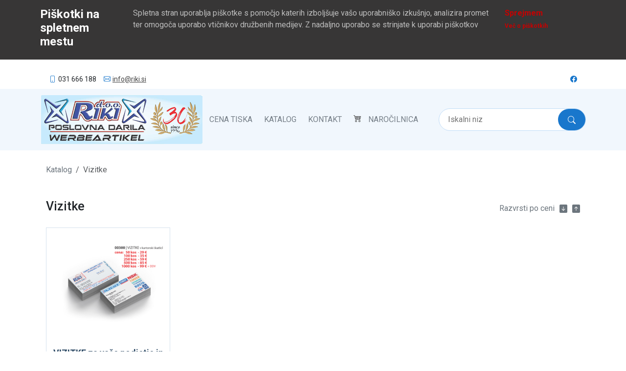

--- FILE ---
content_type: text/html; charset=utf-8
request_url: https://www.riki.si/artikli/vizitke/
body_size: 6112
content:

<!DOCTYPE html>
<html lang="sl">
  <head>
    <meta charset="utf-8" />
    <meta http-equiv="x-ua-compatible" content="ie=edge" />
    <title>Vizitke</title>
    <meta name="viewport" content="width=device-width, initial-scale=1.0" />
    <meta name="author" content="RIKI d.o.o." />
    <meta
      name="keywords"
      content="vizitke, vizitke za vaše podjetje in vas"
    />
    <meta
      name="description"
      content="Promocijski artikli, Vizitke, VIZITKE za vaše podjetje in vas"
    />
    <link rel="canonical" href="https://www.riki.si/artikli/vizitke/" />
    <meta name="rating" content="General" />
    <meta name="robots" content="index,follow" />
    <meta name="distribution" content="Global" />
    <meta name="revisit-after" content="7 Days" />
    <meta name="contact" content="info@riki.si" />
    
    <meta property="og:title" content="Vizitke" />
    <meta property="og:type" content="article" />
    <meta property="og:url" content="https://www.riki.si/artikli/vizitke/" />
    <meta property="og:image" content="https://d1lhu67vf7kzds.cloudfront.net/category/vizitke-mockup.jpg" />
    <meta property="og:site_name" content="Riki poslovna in promocijska darila" />

    <meta name="twitter:card" content="summary_large_image">
    <meta name="twitter:creator" content="Riki poslovna in promocijska darila">
    <meta name="twitter:title" content="Vizitke">
    <meta name="twitter:description" content="Promocijski artikli, Vizitke, VIZITKE za vaše podjetje in vas">
    <meta name="twitter:image" content="https://d1lhu67vf7kzds.cloudfront.net/category/vizitke-mockup.jpg">


    <link rel="icon" href="/static/images/favicon.ico" />
    <link rel="apple-touch-icon" sizes="57x57" href="/static/images/apple-icon-57x57.png" />
    <link rel="apple-touch-icon" sizes="60x60" href="/static/images/apple-icon-60x60.png" />
    <link rel="apple-touch-icon" sizes="72x72" href="/static/images/apple-icon-72x72.png" />
    <link rel="apple-touch-icon" sizes="76x76" href="/static/images/apple-icon-76x76.png" />
    <link rel="apple-touch-icon" sizes="114x114" href="/static/images/apple-icon-114x114.png" />
    <link rel="apple-touch-icon" sizes="120x120" href="/static/images/apple-icon-120x120.png" />
    <link rel="apple-touch-icon" sizes="144x144" href="/static/images/apple-icon-144x144.png" />
    <link rel="apple-touch-icon" sizes="152x152" href="/static/images/apple-icon-152x152.png" />
    <link rel="apple-touch-icon" sizes="180x180" href="/static/images/apple-icon-180x180.png" />
    <link rel="icon" type="image/png" sizes="192x192"  href="/static/images/android-icon-192x192.png" />
    <link rel="icon" type="image/png" sizes="32x32" href="/static/images/favicon-32x32.png" />
    <link rel="icon" type="image/png" sizes="96x96" href="/static/images/favicon-96x96.png" />
    <link rel="icon" type="image/png" sizes="16x16" href="/static/images/favicon-16x16.png" />
    <link rel="manifest" href="/static/images/manifest.json" />
    <meta name="msapplication-TileColor" content="#ffffff" />
    <meta name="msapplication-TileImage" content="/ms-icon-144x144.png" />
    <meta name="theme-color" content="#ffffff" />

    <script type="application/ld+json">
      {
        "@context": "https://schema.org",
        "@graph": [
          {
            "@type": "Organization",
            "@id": "https://www.riki.si/#organization",
            "name": "RIKI d.o.o.",
            "url": "https://www.riki.si",
            "sameAs": ["https://www.facebook.com/poslovnadarila.si/"],
            "logo": {
              "@type": "ImageObject",
              "@id": "https://www.riki.si/#logo",
              "url": "https://www.riki.si/static/images/riki_logo.png",
              "width": 500,
              "height": 500,
              "caption": "RIKI d.o.o."
            },
            "image": {
              "@id": "https://www.riki.si/#logo"
            }
          },
          {
            "@type": "WebSite",
            "@id": "https://www.riki.si/#website",
            "url": "https://www.riki.si/",
            "name": "RIKI d.o.o.",
            "publisher": {
              "@id": "https://www.riki.si/#organization"
            }
          },
          {
            "@type": "WebPage",
            "@id": "https://www.riki.si/#webpage",
            "url": "https://www.riki.si/",
            "inLanguage": "sl-SI",
            "name": "RIKI d.o.o.",
            "isPartOf": {
              "@id": "https://www.riki.si/#website"
            },
            "about": {
              "@id": "https://www.riki.si/#organization"
            },
            "datePublished": "2020-01-01T00:00:04+00:00",
            "dateModified": "2021-01-13T08:37:35+00:00",
            "description": "Poslovna in promocijska darila: majice, pisala, dežniki, vžigalniki, kape, torbe, obeski, itd."
          }
        ]
      }
    </script>
    <!-- Google Tag Manager -->
<script>(function(w,d,s,l,i){w[l]=w[l]||[];w[l].push({'gtm.start':
  new Date().getTime(),event:'gtm.js'});var f=d.getElementsByTagName(s)[0],
  j=d.createElement(s),dl=l!='dataLayer'?'&l='+l:'';j.async=true;j.src=
  'https://www.googletagmanager.com/gtm.js?id='+i+dl;f.parentNode.insertBefore(j,f);
  })(window,document,'script','dataLayer','GTM-MVFQ2CWX');</script>
  <!-- End Google Tag Manager -->
    <!-- Hotjar Tracking Code for https://www.riki.si -->
    <script>
      (function(h,o,t,j,a,r){ h.hj=h.hj||function(){(h.hj.q=h.hj.q||[]).push(arguments)};
      h._hjSettings={hjid:3930001,hjsv:6}; a=o.getElementsByTagName('head')[0];
      r=o.createElement('script');r.async=1;
      r.src=t+h._hjSettings.hjid+j+h._hjSettings.hjsv;
      a.appendChild(r); })(window,document,'https://static.hotjar.com/c/hotjar-','.js?sv=');
    </script>

    <!-- Google tag (gtag.js) -->
    <script async src="https://www.googletagmanager.com/gtag/js?id=AW-964630876"></script>

    <script>
      window.dataLayer = window.dataLayer || [];
      function gtag(){dataLayer.push(arguments);}
      gtag('js', new Date());

      gtag('config', 'AW-964630876');
    </script>

    <!-- Event snippet for Potencialna stranka iz telefonskega klica conversion page -->
    <script>
      gtag('event', 'conversion', {'send_to': 'AW-964630876/AjX3CMnXrLkYENyy_MsD'});
    </script>

    

    <!-- Latest compiled and minified Bootstrap CSS -->

    <link rel="preconnect" href="https://fonts.gstatic.com" />
    <link
      href="https://fonts.googleapis.com/css2?family=Roboto:wght@100;300;400;500;700;900&display=swap"
      rel="stylesheet"
    />

    <!-- Your stuff: Third-party CSS libraries go here -->

    <link
      rel="stylesheet"
      href="https://cdn.jsdelivr.net/npm/bootstrap-icons@1.3.0/font/bootstrap-icons.css"
    />
    <link href="/static/css/project.css" rel="stylesheet" />

    
    
  </head>

  <body>
    <!-- Google Tag Manager (noscript) -->
<noscript><iframe src="https://www.googletagmanager.com/ns.html?id=GTM-MVFQ2CWX"
  height="0" width="0" style="display:none;visibility:hidden"></iframe></noscript>
  <!-- End Google Tag Manager (noscript) -->

    <!-- ======= Top Bar ======= -->
    <div id="topbar" class="d-flex align-items-center">
      <div class="container d-flex flex-sm-row flex-column justify-content-between padding-x-30">
        <div class="contact-info d-flex align-items-center">
          <i class="bi bi-phone"></i>
          031 666 188
          <i class="bi bi-envelope"></i>
          <a href="mailto:info@riki.si">info@riki.si</a>
        </div>
        <div class="contact-info d-flex align-items-center">
          <div id="google_translate_element"></div>
        </div>
        <div class="d-none d-lg-flex social-links align-items-center">
          <a href="https://www.facebook.com/poslovnadarila.si" class="facebook"><i class="bi bi-facebook"></i></a>
        </div>
      </div>
    </div>

    <!-- ======= Header ======= -->
    <header id="header">
      <div class="container d-flex align-items-center">
        <div id="mainnavigation-wrapper">
          <nav
            class="navbar navbar-expand-lg pat-navigationmarker navbar-light"
            id="portal-globalnav-wrapper"
          >
            <div class="navbar-header">
              <a class="navbar-brand" id="portal-logo" title="Promocijska in Poslovna Darila z Dotiskom | Riki.si – Hitra in Ugodna Dobava" href="/">
                <img src="/static/images/riki_logo_30.png" alt="Riki.si" />
              </a>
              <button
                class="navbar-toggler"
                type="button"
                data-bs-toggle="collapse"
                data-bs-target="#navbar"
                aria-controls="navbar"
                aria-expanded="false"
                aria-label="Toggle navigation"
              >
                <span class="navbar-toggler-icon"></span>
              </button>
            </div>
            <div class="collapse navbar-collapse" id="navbar">
              <ul class="navbar-nav pat-navigationmarker" id="portal-globalnav">
                    <li class="cena-tiska nav-item">
                      <a class="state-published nav-link" href="/cena-tiska/" title="Cena tiska">Cena tiska</a>
                    </li>
                <li class="katalog nav-item">
                  <a class="state-published nav-link" href="https://online.fliphtml5.com/hlqe/kmng/" title="Katalog" target="_blank">Katalog</a>
                </li>
                <li class="kontakt nav-item">
                  <a href="/kontakt/" title="kontakt" class="state-published nav-link">Kontakt</a>
                </li>
                <li class="narocilnica nav-item">
                  <a
                    href="/narocilnica/"
                    class="state-published nav-link position-relative"
                    id="card-item-count"
                    title="Naročilnica"
                  >
                    Naročilnica
                  </a>
                </li>
              </ul>
            </div>

            <div class="search-form">
              <form id="search">
                <input
                  type="text"
                  name="search-query"
                  id="search-query"
                  placeholder="Iskalni niz"
                />
                <button type="submit" class="btn">
                  <i class="bi bi-search"></i>
                </button>
              </form>
            </div>
          </nav>
        </div>
      </div>
    </header>

    <div class="container">
       
<main id="main">
  <section class="breadcrumbs">
    <div class="container">
      <nav
        style="
          --bs-breadcrumb-divider: url(
            &#34;data:image/svg + xml,
            %3Csvgxmlns='http://www.w3.org/2000/svg'width='8'height='8'%3E%3Cpathd='M2.5 0L1 1.5 3.5 4 1 6.5 2.5 8l4-4-4-4z'fill='currentColor'/%3E%3C/svg%3E&#34;
          );
        "
        aria-label="breadcrumb"
      >
        <ol class="breadcrumb">
          <li class="breadcrumb-item"><a href="/" title="Katalog">Katalog</a></li>
          <li class="breadcrumb-item active" aria-current="page">
            Vizitke
          </li>
        </ol>
      </nav>
    </div>
  </section>

  <!-- ======= Articles Section ======= -->
  <section id="articles" class="articles">
    <div class="container">
      <div class="top-section">
        <div class="section-title">
          <h1>Vizitke</h1>
        </div>
        <div class="sorting">
          <p>Razvrsti po ceni</p>
          <i id="price-down" class="bi bi-arrow-down-square-fill"></i>
          <i id="price-up" class="bi bi-arrow-up-square-fill"></i>
        </div>
      </div>
      
      <div class="articles-items">
         
        <span itemscope itemtype="https://schema.org/Product">
          <span itemprop="name" content="VIZITKE za vaše podjetje in vas"></span>
          <span itemprop="mpn" content="00300"></span>
          <span itemprop="sku" content="00300"></span>
          <span itemprop="description" content="Vizitke, Po vaši želji"></span>
          <span itemprop="image" content="https://d1lhu67vf7kzds.cloudfront.net/article/vizitke-mockup.jpg"></span>
          <span itemprop="offers" itemscope itemtype="https://schema.org/Offer">
            <span itemprop="price" content="0.08"></span>
            <span itemprop="priceCurrency" content="EUR"></span>
            <span itemprop="category" content="https://www.riki.si/artikli/vizitke/"></span>
            <span itemprop="url" content="https://www.riki.si/artikli/vizitke/vizitke-za-vase-podjetje-in-vas-1/"></span>
          </span>
          <div class="icon-box">
            <a
              href="/artikli/vizitke/vizitke-za-vase-podjetje-in-vas-1/"
              title="VIZITKE za vaše podjetje in vas"
            >
              <img src="https://d1lhu67vf7kzds.cloudfront.net/article/vizitke-mockup.jpg" alt="VIZITKE za vaše podjetje in vas" />
            </a>
            <h4>
              <a
                href="/artikli/vizitke/vizitke-za-vase-podjetje-in-vas-1/"
                title="VIZITKE za vaše podjetje in vas"
              >
                VIZITKE za vaše podjetje in vas
              </a>
            </h4>
            <p>0.08 €</p>
          </div>
        </span>
        
      </div>
    </div>
  </section>
  <!-- End Articles Section -->
</main>

    </div>
    <!-- /container -->

    

    <footer id="footer">
      <div class="footer-top">
        <div class="container padding-x-30">
          <div class="row">
            <div class="col-lg-3 col-md-6 footer-contact">
              <h3>RIKI d.o.o.</h3>
              <p>
                Šratovci 57
                <br />
                9252 Radenci
                <br />
                <br />
                <strong>Telefon:</strong>
                031 666 188
                <br />
                <strong>Email:</strong>
                info@riki.si
                <br />
              </p>
            </div>

            <div class="col-lg-5 col-md-6 footer-links">
              <h4></h4>
              <ul>
                <li>
                  <i class="bx bx-chevron-right"></i>
                  <a href="/o-podjetju/" title="O podjetju">O podjetju</a>
                </li>
                <li>
                  <i class="bx bx-chevron-right"></i>
                  <a href="/cena-tiska/" title="Cena tiska">Cena tiska</a>
                </li>
                <li>
                  <i class="bx bx-chevron-right"></i>
                  <a href="/kontakt/" title="Kontakt">Kontakt</a>
                </li>
                <li>
                  <i class="bx bx-chevron-right"></i>
                  <a href="/pogoji/" title="Pogoji">Pogoji</a>
                </li>
                <li>
                  <i class="bx bx-chevron-right"></i>
                  <a href="/piskotki/" title="Piškotki">Piškotki</a>
                </li>
              </ul>
            </div>

            <div class="col-lg-4 col-md-6 footer-newsletter">
              <h4>Prijava na novice</h4>
              <div
                class="alert alert-success mt-3 d-none"
                id="subscribe-message"
                role="alert"
              >
                Uspešno ste se prijavili na novice!
              </div>
              <form method="POST" id="subscriber-form">
                <div class="subscribe-email">
                  <input
                    type="email"
                    name="email"
                    id="subscriber_email"
                    placeholder="ime.priimek@mail.com"
                    required
                  />
                  <div class="mb-3 zip-group">
                    <label for="zip" class="form-label">zip</label>
                    <input
                      type="text"
                      class="form-control"
                      name="zip"
                    />
                  </div>
                  <input type="submit" value="Prijava" />
                </div>

                <div class="mb-3 mt-3 form-check">
                  <input
                    type="checkbox"
                    class="form-check-input"
                    id="subscriber-conditions"
                    required
                  />
                  <label class="form-check-label" for="conditions">
                    Strinjam se, da to spletno mesto hrani in obdeluje moje podatke.
                  </label>
                </div>
              </form>
            </div>
          </div>
        </div>
      </div>

      <div class="container d-md-flex py-4 padding-x-30">
        <div class="me-md-auto text-center text-md-start">
          <div class="copyright">
            &copy; Copyright
            <a href="https://www.graficnistudio.net/" target="_blank" title="Grafični studio">Grafični studio</a>
            <a href="https://codehutlabs.com/" target="_blank" title="Grafični studio">CodeHutLabs</a>
            . Vse pravice pridržane
          </div>
        </div>
      </div>
    </footer>

    
    <!-- Bootstrap JS and its dependencies-->
    <script
      src="https://cdn.jsdelivr.net/npm/@popperjs/core@2.9.2/dist/umd/popper.min.js"
      integrity="sha384-IQsoLXl5PILFhosVNubq5LC7Qb9DXgDA9i+tQ8Zj3iwWAwPtgFTxbJ8NT4GN1R8p"
      crossorigin="anonymous"
    ></script>
    <script
      src="https://cdn.jsdelivr.net/npm/bootstrap@5.0.2/dist/js/bootstrap.min.js"
      integrity="sha384-cVKIPhGWiC2Al4u+LWgxfKTRIcfu0JTxR+EQDz/bgldoEyl4H0zUF0QKbrJ0EcQF"
      crossorigin="anonymous"
    ></script>
    <script src="https://ajax.googleapis.com/ajax/libs/jquery/1.11.1/jquery.min.js"></script>
    <script
      src="https://cdnjs.cloudflare.com/ajax/libs/jquery-cookie/1.4.1/jquery.cookie.min.js"
      integrity="sha512-3j3VU6WC5rPQB4Ld1jnLV7Kd5xr+cq9avvhwqzbH/taCRNURoeEpoPBK9pDyeukwSxwRPJ8fDgvYXd6SkaZ2TA=="
      crossorigin="anonymous"
      referrerpolicy="no-referrer"
    ></script>
    <script type="text/javascript">
        function googleTranslateElementInit() {
            new google.translate.TranslateElement(
                {pageLanguage: 'de', includedLanguages: 'en,de,hr,it,fr,es,ru,hu,pl,cs,sk,sl'},
                'google_translate_element'
            );
        }
    </script>
    <script type="text/javascript" src="https://translate.google.com/translate_a/element.js?cb=googleTranslateElementInit"></script>

    <!-- Your stuff: Third-party javascript libraries go here -->

    <!-- place project specific Javascript in this file -->

    <script>
      var cloudfontUrl = "https://d1lhu67vf7kzds.cloudfront.net";
    </script>

    <script src="/static/js/project.js"></script>

    <!-- Matomo -->
    <script type="text/javascript">
      var _paq = window._paq = window._paq || [];
      /* tracker methods like "setCustomDimension" should be called before "trackPageView" */
      _paq.push(['trackPageView']);
      _paq.push(['enableLinkTracking']);
      (function() {
        var u="//matomo.codehut.io/";
        _paq.push(['setTrackerUrl', u+'matomo.php']);
        _paq.push(['setSiteId', '2']);
        var d=document, g=d.createElement('script'), s=d.getElementsByTagName('script')[0];
        g.type='text/javascript'; g.async=true; g.src=u+'matomo.js'; s.parentNode.insertBefore(g,s);
      })();
    </script>
    <!-- End Matomo Code -->
    
  </body>
</html>


--- FILE ---
content_type: application/javascript; charset=utf-8
request_url: https://www.riki.si/static/js/project.js
body_size: 23853
content:
/******/ (() => { // webpackBootstrap
/******/ 	// The require scope
/******/ 	var __webpack_require__ = {};
/******/ 	
/************************************************************************/
/******/ 	/* webpack/runtime/publicPath */
/******/ 	(() => {
/******/ 		__webpack_require__.p = "";
/******/ 	})();
/******/ 	
/************************************************************************/
var __webpack_exports__ = {};
// This entry need to be wrapped in an IIFE because it need to be isolated against other entry modules.
(() => {
/* eslint-disable no-undef */
const getCookie = function (c_name) {
  if (document.cookie.length > 0) {
    let c_start = document.cookie.indexOf(c_name + '=');
    if (c_start != -1) {
      c_start = c_start + c_name.length + 1;
      let c_end = document.cookie.indexOf(';', c_start);
      if (c_end == -1) c_end = document.cookie.length;
      return unescape(document.cookie.substring(c_start, c_end));
    }
  }
  return '';
};

var shoppingCart = (function () {
  cart = [];

  function Item(
    id,
    name,
    count,
    type,
    color,
    price,
    price1,
    price2,
    price3,
    size,
    path,
    url,
    productNumber,
  ) {
    this.id = id;
    this.name = name;
    this.count = count;
    this.type = type;
    this.color = color;
    this.price = price;
    this.price1 = price1;
    this.price2 = price2;
    this.price3 = price3;
    this.size = size;
    this.path = path;
    this.url = url;
    this.productNumber = productNumber;
  }

  function saveCart() {
    sessionStorage.setItem('shoppingCart', JSON.stringify(cart));
  }

  function loadCart() {
    cart = JSON.parse(sessionStorage.getItem('shoppingCart'));
  }
  if (sessionStorage.getItem('shoppingCart') != null) {
    loadCart();
  }

  var obj = {};

  // Add to cart
  obj.addItemToCart = function (
    id,
    name,
    count,
    type,
    color,
    price,
    price1,
    price2,
    price3,
    size,
    path,
    url,
    productNumber,
  ) {
    for (var item in cart) {
      if (cart[item].id === id && cart[item].type === type) {
        cart[item].count++;
        saveCart();
        return;
      }
    }
    var item = new Item(
      id,
      name,
      count,
      type,
      color,
      price,
      price1,
      price2,
      price3,
      size,
      path,
      url,
      productNumber
    );
    cart.push(item);
    saveCart();
  };

  obj.setCountForItem = function (id, type, count) {
    for (var i in cart) {
      if (cart[i].id === id && cart[i].type === type) {
        cart[i].count = count;
        break;
      }
    }
    saveCart();
  };

  obj.removeItemFromCartAll = function (id, type) {
    for (var item in cart) {
      if (cart[item].id === id && cart[item].type === type) {
        cart.splice(item, 1);
        break;
      }
    }
    saveCart();
  };

  obj.listCart = function () {
    var cartCopy = [];
    for (i in cart) {
      item = cart[i];
      itemCopy = {};
      for (p in item) {
        itemCopy[p] = item[p];
      }
      cartCopy.push(itemCopy);
    }
    return cartCopy;
  };

  obj.itemsCount = function () {
    return cart.length;
  };

  obj.clearCart = function () {
    cart = [];
    saveCart();
  };

  return obj;
})();

function listOrderTextil(item) {
  const file = files.find(f => f.itemId === item.id);
  const price =
    item.count <= 72
      ? item.count * item.price1
      : item.count > 72 && item.count <= 720
      ? item.count * item.price2
      : item.count * item.price3;

  $('.order-items').append(`
    <div class="row mb-4">
      <div class="col-md-5 col-lg-3 col-xl-3">
        <div class="view zoom overlay z-depth-1 rounded mb-3 mb-md-0">
          <img class="img-fluid w-100"
            src="${cloudfontUrl}/${item.path}" alt="${item.name}"
          />
        </div>
      </div>
      <div class="col-md-7 col-lg-9 col-xl-9">
        <div>
          <div class="d-flex justify-content-between">
            <div>
              <a href="${item.url}" class="cart-item-url">
                <h5>${item.name}</h5>
              </a>
              <p class="mb-2 text-muted text-uppercase small">
                Šifra artikla: ${item.productNumber}
              </p>
              <p class="mb-2 text-muted text-uppercase small">
                Barva: ${item.color}
              </p>
              <p class="mb-3 text-muted text-uppercase small">
                Velikost: ${item.size}
              </p>
            </div>
            <div>
              <div class="number-input">
                <input class="quantity" min="1" name="quantity" value="${
                  item.count
                }" type="number" data-id="${item.id}" data-type="textil">
                <img class="img-fluid reload"
                  src="/static/images/reload.svg"
                />
              </div>
            </div>
          </div>
          <div class="d-flex justify-content-between align-items-center">
            <div class="order-item-controls">
              <button type="button" class="btn btn-danger remove-item" data-id="${
                item.id
              }" data-type="textil">
                <i class="bi bi-trash"></i>
                Odstrani
              </button>
              <div class="upload-btn-wrapper">
                <button class="btn btn-primary btn-block waves-effect waves-light">Grafika za tisk</button>
                <input type="file" type="file" class="file-input" id="file-${
                  item.id
                }" name="file-${item.id}" data-id="${item.id}"/>
              </div>
            </div>
            <p class="mb-0"><span><strong>${price.toFixed(
              2
            )} €</strong></span></p>
          </div>
          ${file ? `
          <div class="d-flex justify-content-between align-items-center">
            <div class="order-item-controls mt-2 d-flex align-items-baseline">
              <p class="order-filename">${file.name}</p>
              <button type="button" class="ml-2 btn btn-danger delete-file" data-id="${
                item.id
              }" data-type="product">
                <i class="bi bi-trash"></i>
              </button>
            </div>
          </div>
        ` : ''}
        </div>
      </div>
    </div>
    <hr class="mb-4" />
  `);
  return price;
}

function listOrderProduct(item) {
  const file = files.find(f => f.itemId === item.id);
  const price = item.price * item.count;
  $('.order-items').append(`
    <div class="row mb-4">
      <div class="col-md-5 col-lg-3 col-xl-3">
        <div class="view zoom overlay z-depth-1 rounded mb-3 mb-md-0">
          <img class="img-fluid w-100"
            src="${cloudfontUrl}/${item.path}" alt="${item.name}"
          />
        </div>
      </div>
      <div class="col-md-7 col-lg-9 col-xl-9">
        <div>
          <div class="d-flex justify-content-between">
            <div>
              <a href="${item.url}" class="cart-item-url">
                <h5>${item.name}</h5>
              </a>
              <p class="mb-2 text-muted text-uppercase small">
                Šifra artikla: ${item.id}
              </p>
            </div>
            <div>
              <div class="number-input">
                <input class="quantity" min="1" name="quantity" value="${
                  item.count
                }" type="number" data-id="${item.id}" data-type="product">
                <img class="img-fluid reload"
                  src="/static/images/reload.svg"
                />
              </div>
            </div>
          </div>
          <div class="d-flex justify-content-between align-items-center">
            <div class="order-item-controls">
                <button type="button" class="btn btn-danger remove-item" data-id="${
                  item.id
                }" data-type="product">
                  <i class="bi bi-trash"></i>
                  Odstrani
                </button>
                <div class="upload-btn-wrapper">
                  <button class="btn btn-primary btn-block waves-effect waves-light">Grafika za tisk</button>
                  <input type="file" type="file" class="file-input" id="file-${
                    item.id
                  }" name="file-${item.id}" data-id="${item.id}"/>
                </div>
            </div>
            <p class="mb-0"><span><strong>${price.toFixed(
              2
            )} €</strong></span></p>
          </div>
          ${file ? `
            <div class="d-flex justify-content-between align-items-center">
              <div class="order-item-controls mt-2 d-flex align-items-baseline">
                <p class="order-filename">${file.name}</p>
                <button type="button" class="ml-2 btn btn-danger delete-file" data-id="${
                  item.id
                }" data-type="product">
                  <i class="bi bi-trash"></i>
                </button>
              </div>
            </div>
          ` : ''}
        </div>
      </div>
    </div>
    <hr class="mb-4" />
  `);
  return price;
}

function order() {
  $('.order-items').empty();
  const cartItems = shoppingCart.listCart();
  let deliveryPrice = 0;
  let totalPrice = 0;

  if (cartItems.length == 0) {
    $('#order-form button[type="submit"]').prop('disabled', true);
    $('.order-items').append(`<a class="btn btn-primary btn-block empty-button" href="/" title="Katalog">Nazaj na katalog</a>`);
  } else {
    deliveryPrice = 5;
    $('#order-form button[type="submit"]').prop('disabled', false);
  }

  totalPrice += deliveryPrice;

  cartItems.forEach(item => {
    if (item.type === 'textil') {
      const price = listOrderTextil(item);
      totalPrice += price;
    }
    if (item.type === 'product') {
      const price = listOrderProduct(item);
      totalPrice += price;
    }
  });

  $('#price-delivery').html(`${deliveryPrice.toFixed(2)} €`);
  $('#price-no-tax').html(`${totalPrice.toFixed(2)} €`);
  $('#price-with-tax').html(`${(totalPrice * 1.22).toFixed(2)} €`);

  if (shoppingCart.itemsCount() > 0) {
    $('#card-item-count span').html(shoppingCart.itemsCount());
  } else {
    $('#card-item-count span').empty();
  }
}

const files = [];

function saveOrder() {
  const cartItems = shoppingCart.listCart();

  if (cartItems.length > 0) {
    const formData = new FormData();
    formData.append('items', JSON.stringify(cartItems));

    files.forEach((file) => {
      formData.append('file_' + file.itemId, file.fileName);
    });

    formData.append('name', $('#name').val());
    formData.append('address', $('#address').val());
    formData.append('email', $('#email').val());
    formData.append('tax_number', $('#tax_number').val());
    formData.append('phone', $('#phone').val());
    formData.append('message', $('#message').val());
    formData.append('zip', $('#zip').val());
    $.ajax({
      url: '/api/order/save-order/',
      type: 'POST',
      xhr: () => {
        const myXhr = $.ajaxSettings.xhr();
        return myXhr;
      },
      success: (data) => {
        shoppingCart.clearCart();
        document.location.href = `/narocilo/${data.order_number}`;
      },
      data: formData,
      headers: {
        'X-CSRFToken': getCookie('csrftoken'),
      },
      cache: false,
      contentType: false,
      processData: false,
    });
  }
}

function filterItems(color) {
  const selectedItem = items.find((i) => i.image === color);
  if (selectedItem) {
    const colors = [];
    if (selectedItem.color1 !== 'nan') {
      colors.push({
        text: selectedItem.color1,
        hexcol: selectedItem.hexcol1,
      });
    }
    if (selectedItem.color2 !== 'nan') {
      colors.push({
        text: selectedItem.color2,
        hexcol: selectedItem.hexcol2,
      });
    }
    if (selectedItem.color3 !== 'nan') {
      colors.push({
        text: selectedItem.color3,
        hexcol: selectedItem.hexcol3,
      });
    }
    if (selectedItem.color4 !== 'nan') {
      colors.push({
        text: selectedItem.color4,
        hexcol: selectedItem.hexcol4,
      });
    }
    const colorString = [];
    colors.forEach(c => {
      colorString.push(`<span style="font-weight: bold;">${c.text}</span>`);
    });
    $('#selected-color').html(colorString.join(', '));
  }
  // [elements].join(', ')
  $('#product-order .product-sizes').each(function () {
    if ($(this).data('image') === color) {
      $(this).show();
    } else {
      $(this).hide();
    }
  });
}

function sortingIcon() {
  const urlParams = new URLSearchParams(window.location.search);
  const priceParam = urlParams.get('price');

  if (priceParam === 'asc') {
    $('#price-down').addClass('active');
  } else if (priceParam === 'desc') {
    $('#price-up').addClass('active');
  }
}

function setSearchvalue() {
  const urlParams = new URLSearchParams(window.location.search);
  const queryParam = urlParams.get('query');

  if (queryParam !== '') {
    $('#search-query').val(queryParam);
  }
}

function updateQueryStringParameter(uri, key, value) {
  var re = new RegExp('([?&])' + key + '=.*?(&|$)', 'i');
  var separator = uri.indexOf('?') !== -1 ? '&' : '?';
  if (uri.match(re)) {
    return uri.replace(re, '$1' + key + '=' + value + '$2');
  } else {
    return uri + separator + key + '=' + value;
  }
}

function setActiveColor(image) {
  $('.product-colors .color-box').each(function () {
    $(this).removeClass('active');
    if(image === $(this).data('color')) {
      $(this).addClass('active');
    }
  });
}

$(function () {
  $('#subscriber-form').submit(function (event) {
    event.preventDefault();
    const checkbox = $('#subscriber-conditions').is(':checked');
    if (checkbox) {
      const formData = new FormData();
      formData.append('email', $('#subscriber_email').val());
      formData.append('zip', $('#zip').val());
      $.ajax({
        url: '/api/add-subscriber/',
        type: 'POST',
        xhr: () => {
          const myXhr = $.ajaxSettings.xhr();
          return myXhr;
        },
        success: () => {
          $('#subscriber_email').val('');
          $('#subscribe-message').removeClass('d-none');
          setTimeout(function () {
            $('#subscribe-message').addClass('d-none');
          }, 5000);
        },
        data: formData,
        headers: {
          'X-CSRFToken': getCookie('csrftoken'),
        },
        cache: false,
        contentType: false,
        processData: false,
      });
    }
  });

  if (typeof items !== 'undefined') {
    const images = [...new Set(items.map((i) => i.image))];
    filterItems(images[0]);

    $(document).on('click', '.product-colors .color-box', function () {
      filterItems($(this).data('color'));
      const index = images.findIndex((c) => c === $(this).data('color'));
      $('#images').carousel(index);
      setActiveColor($(this).data('color'));
    });
    $(document).on('click', '.carousel-images__image', function () {
      filterItems($(this).data('image'));
      $('#images').carousel($(this).data('id'));
      setActiveColor($(this).data('image'));
    });
    $('#add-to-order').click(function (event) {
      event.preventDefault();
      let added = false;
      $('form#orders :input[type=number]').each(function () {
        const count = $(this).val();
        if (count !== '' && count !== '0' ) {
          const item = items.find(
            (i) => i.article_number === $(this).attr('name')
          );
          added = true;
          shoppingCart.addItemToCart(
            item.article_number,
            textileName,
            count,
            'textil',
            item.color1,
            item.price,
            item.price1,
            item.price2,
            item.price3,
            item.size,
            item.image,
            window.location.href,
            textileNumber
          );
          $(this).val('');
        }
      });
      if (added) {
        $('#card-item-count').append(`
          <span class="position-absolute top-0 start-100 translate-middle badge rounded-pill bg-danger">
            ${shoppingCart.itemsCount()}
          </span>
        `);
        $('#add-message').removeClass('d-none');
        setTimeout(function () {
          $('#add-message').addClass('d-none');
        }, 3000);
        filterItems(images[0]);
      }
    });
  }

  $('#add-product-to-order').click(function (event) {
    event.preventDefault();
    let added = false;
    $('form#product-order :input[type=number]').each(function () {
      const count = $(this).val();
      if (count !== '' && count !== '0') {
        added = true;
        shoppingCart.addItemToCart(
          articleNumber.toString(),
          articleName,
          count,
          'product',
          null,
          articlePrice,
          null,
          null,
          null,
          null,
          articleImage,
          window.location.href
        );
        $(this).val(0);
      }
    });
    if (added) {
      $('#card-item-count').append(`
        <span class="position-absolute top-0 start-100 translate-middle badge rounded-pill bg-danger">
          ${shoppingCart.itemsCount()}
        </span>
      `);

      $('#add-message').removeClass('d-none');
      setTimeout(function () {
        $('#add-message').addClass('d-none');
      }, 3000);
    }
  });

  if (shoppingCart.itemsCount() > 0) {
    $('#card-item-count').append(`
      <span class="position-absolute top-0 start-100 translate-middle badge rounded-pill bg-danger">
        ${shoppingCart.itemsCount()}
      </span>
    `);
  }

  $(document).on('click', '#clear-cookies', function () {
   CookieMonster.clear(prompt);
  });

  if (window.location.pathname === '/kontakt/') {
    const urlParams = new URLSearchParams(window.location.search);
    const productNumber = urlParams.get('sifra-artikla');
    $('#product-number').val(productNumber);
  }


  if (window.location.pathname === '/narocilnica/') {
    order();

    $(document).on('click', '.remove-item', function () {
      shoppingCart.removeItemFromCartAll(
        $(this).data('id').toString(),
        $(this).data('type')
      );
      order();
    });

    $(document).on('click', '.delete-file', function () {
      const index = files.indexOf(file => file.itemId === $(this).data('id'));
      files.splice(index, 1);
      order();
    });

    $(document).on('click', '.reload', function () {
      shoppingCart.setCountForItem(
        $(this).parent().children('input[type=number]').data('id').toString(),
        $(this).parent().children('input[type=number]').data('type'),
        $(this).parent().children('input[type=number]').val()
      );
      order();
    });

    $(document).on('change', '.file-input', function () {
      const file = {
        fileName: this.files[0],
        itemId: $(this).data('id').toString(),
        name: this.files[0].name
      };
      files.push(file);
      order();
    });

    $('#order-form').submit(function (event) {
      event.preventDefault();
      saveOrder();
    });
  }
  sortingIcon();

  $('#price-down').click(function () {
    const urlParams = new URLSearchParams(window.location.search);
    const priceParam = urlParams.get('price');
    let newUrl = '';

    if (priceParam === 'asc') {
      newUrl = updateQueryStringParameter(window.location.href, 'price', '');
    } else {
      newUrl = updateQueryStringParameter(window.location.href, 'price', 'asc');
    }
    window.location = newUrl;
  });
  $('#price-up').click(function () {
    const urlParams = new URLSearchParams(window.location.search);
    const priceParam = urlParams.get('price');
    let newUrl = '';

    if (priceParam === 'desc') {
      newUrl = updateQueryStringParameter(window.location.href, 'price', '');
    } else {
      newUrl = updateQueryStringParameter(
        window.location.href,
        'price',
        'desc'
      );
    }
    window.location = newUrl;
  });

  setSearchvalue();

  $('#search').submit(function (event) {
    event.preventDefault();
    if ($('#search-query').val().length > 1) {
      window.location = updateQueryStringParameter(
        window.location.origin + '/rezultali-iskanja/',
        'query',
        $('#search-query').val()
      );
    }
  });
});

var CookieMonster = (function ($) {
  return {
    init: function (prompt) {
      if (!$.cookie('COOKIEMONSTER')) {
        $.cookie('COOKIEMONSTER', '1', {
          domain: prompt.domain,
          expires: 365,
          path: '/',
          secure: true,
        });
      }

      if ($.cookie('COOKIEMONSTER') === '1') {
        var cookieHtml = '<div id="cookiemonster"></div>';
        var promptHtml = '<div class="container"><div class="row">';
        promptHtml +=
          '<div class="container"><div class="row"><h4 class="col-sm-2">' +
          prompt.title +
          '</h4>';
        promptHtml += '<p class="col-sm-8">' + prompt.description + '</p>';
        promptHtml +=
          '<ul class="col-sm-2"><li id="accept"><a href="#">' +
          prompt.accept +
          '</a></li><li id="more"><a href="' +
          prompt.link +
          '">' +
          prompt.more +
          '</a></li></ul>';
        promptHtml += '</div></div>';

        $('body').prepend(cookieHtml);
        $('#cookiemonster').html(promptHtml);
      }

      $('#cookiemonster #accept a').click(function (event) {
        event.preventDefault();
        $.cookie('COOKIEMONSTER', '2', {
          domain: prompt.domain,
          expires: 365,
          path: '/',
          secure: true,
        });
        $('#cookiemonster').remove();
        $('#cookiemonster_tools a#allow').hide();
        $('#cookiemonster_tools a#delete').show();
        $('#setup0, #setup1').hide();
        $('#setup2').show();
      });

      $('#cookiemonster_tools a').click(function (event) {
        event.preventDefault();
        var rel = parseInt($(this).attr('rel'));
        if (rel === 2) {
          $.cookie('COOKIEMONSTER', '2', {
            domain: prompt.domain,
            expires: 365,
            path: '/',
            secure: true,
          });
          $('#cookiemonster_tools a#allow, div#cookiemonster').hide();
          $('#cookiemonster_tools a#delete').show();
          $('#setup0, #setup1').hide();
          $('#setup2').show();
        } else {
          $.cookie('COOKIEMONSTER', '0', {
            domain: prompt.domain,
            expires: 365,
            path: '/',
            secure: true,
          });
          $.removeCookie('_ga', { domain: prompt.domain, path: '/' });
          $.removeCookie('_gat', { domain: prompt.domain, path: '/' });
          $.removeCookie('__atuvs', { path: '/' });
          $.removeCookie('__atuvc', { path: '/' });
          $('#cookiemonster_tools a#allow').show();
          $('#cookiemonster_tools a#delete, div#cookiemonster').hide();
          $('#setup2, #setup1').hide();
          $('#setup0').show();
        }
      });
    },
    clear: function() {
        const cookies = document.cookie.split(';');
        cookies.forEach(cookie => {
          $.removeCookie(cookie.split('=')[0].replace(/\s/g, ''), { domain: prompt.domain, path: '/' });
        });
    }
  };
})(jQuery);

(function ($) {
  var prompt = {
    title: 'Piškotki na spletnem mestu',
    description:
      'Spletna stran uporablja piškotke s pomočjo katerih izboljšuje vašo uporabniško izkušnjo, analizira promet ter omogoča uporabo vtičnikov družbenih medijev. Z nadaljno uporabo se strinjate k uporabi piškotkov',
    accept: 'Sprejmem',
    more: 'Več o piškotkih',
    link: '/piskotki',
    domain: 'www.riki.si',
  };

  $(function () {
    CookieMonster.init(prompt);
  });
})(jQuery);

})();

// This entry need to be wrapped in an IIFE because it need to be in strict mode.
(() => {
"use strict";
/* unused harmony default export */ var __WEBPACK_DEFAULT_EXPORT__ = (__webpack_require__.p + "css/project.css");
})();

/******/ })()
;